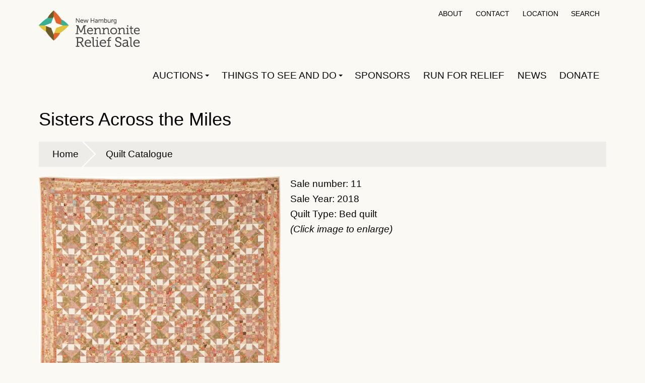

--- FILE ---
content_type: text/html; charset=utf-8
request_url: https://nhmrs.com/quilt/2504
body_size: 4976
content:
<!DOCTYPE html>
<html lang="en" dir="ltr">
  <head>
    <meta charset="utf-8" />
<link rel="shortcut icon" href="https://nhmrs.com/themes/nhmrs2016/favicon.ico" type="image/vnd.microsoft.icon" />
<meta name="viewport" content="width=device-width, initial-scale=1" />
<meta name="Generator" content="Backdrop CMS 1 (https://backdropcms.org)" />
    <title>Sisters Across the Miles | New Hamburg Mennonite Relief Sale</title>
    <link rel="stylesheet" href="https://nhmrs.com/files/css/css_nCq0Tqg9eqZPa5fXfe0k9wAX8jnxbXlZ75LfGb5rq7A.css" media="all" />
<link rel="stylesheet" href="https://nhmrs.com/files/css/css_xaJU72jAuGdwaW-AT8DAVp4DqDeKRUXAJArM-ju9zyk.css" media="all" />
<link rel="stylesheet" href="https://nhmrs.com/files/css/css_8vCZXYt2SdK0I1oovRuvZ_OJJYgQ2cpwg5fA20J82x4.css" media="screen" />
<link rel="stylesheet" href="https://nhmrs.com/files/css/css_xEyyI1rKUKcXAA2946OI2Ai8EOUqwtkQsk7Qduxaj0U.css" media="all" />
<link rel="stylesheet" href="https://nhmrs.com/files/css/css_qn41Hky1dQhPhdbEDDKPpSI5ICPbHHfWlFSzl08J70g.css" media="all" />
<link rel="stylesheet" href="https://nhmrs.com/files/css/css_JWEmqzfrLAg_sYE9BYetWPabijdDgr6mr1SLM0cdPlA.css" media="all" />
<link rel="stylesheet" href="https://nhmrs.com/files/css/css_KdLncZZ60zVXTRHdVvCpWhNhgnqjPC4f75swkLplttQ.css" media="print" />
<link rel="stylesheet" href="https://nhmrs.com/files/css/css_TeM6djPEz_0xzL3nrRzHAfO4x5JKhWdXOviOitTNZA4.css" media="screen" />
<link rel="stylesheet" href="https://nhmrs.com/files/css/css_XiR7G_POCsnr8YgLCoNKdrajweR66gXAXBGjZJf035k.css" media="screen" />
    <script>window.Backdrop = {settings: {"basePath":"\/","pathPrefix":"","drupalCompatibility":true,"ajaxPageState":{"theme":"nhmrs2016","theme_token":"klWT4GA906rIrOmDvkEdzw2FzhasR14-oYTOFBUCBNU","css":{"core\/misc\/normalize.css":1,"core\/modules\/system\/css\/system.css":1,"core\/modules\/system\/css\/system.theme.css":1,"core\/modules\/system\/css\/messages.theme.css":1,"core\/modules\/layout\/css\/grid-flexbox.css":1,"modules\/contrib\/quicklink\/css\/quicklink-debug.css":1,"core\/modules\/date\/css\/date.css":1,"core\/modules\/field\/css\/field.css":1,"modules\/contrib\/paragraphs\/css\/paragraphs.css":1,"core\/modules\/search\/search.theme.css":1,"core\/modules\/user\/css\/user.css":1,"modules\/contrib\/date_repeat\/css\/date_repeat.css":1,"modules\/contrib\/date_repeat\/css\/date_repeat_field.css":1,"core\/modules\/views\/css\/views.css":1,"modules\/contrib\/rules\/rules.css":1,"modules\/civicrm\/backdrop\/civicrm_backdrop.css":1,"modules\/contrib\/colorbox\/styles\/default\/colorbox_style.css":1,"layouts\/maple\/maple.css":1,"core\/modules\/system\/css\/menu-dropdown.theme.css":1,"core\/modules\/system\/css\/menu-toggle.theme.css":1,"modules\/custom\/nhmrs\/css\/nhmrs.css":1,"modules\/civicrm\/css\/crm-i.css":1,"modules\/civicrm\/css\/civicrm.css":1,"core\/themes\/basis\/css\/base.css":1,"core\/themes\/basis\/css\/layout.css":1,"core\/themes\/basis\/css\/component\/small-text-components.css":1,"core\/themes\/basis\/css\/component\/header.css":1,"core\/themes\/basis\/css\/component\/footer.css":1,"core\/themes\/basis\/css\/component\/menu-dropdown.css":1,"core\/themes\/basis\/css\/component\/menu-toggle.css":1,"core\/themes\/basis\/css\/component\/backdrop-form.css":1,"core\/themes\/basis\/css\/component\/tabledrag.css":1,"core\/themes\/basis\/css\/component\/vertical-tabs.css":1,"core\/themes\/basis\/css\/component\/fieldset.css":1,"core\/themes\/basis\/css\/component\/dialog.css":1,"core\/themes\/basis\/css\/component\/progress.css":1,"core\/themes\/basis\/css\/component\/admin-tabs.css":1,"core\/themes\/basis\/css\/component\/breadcrumb.css":1,"core\/themes\/basis\/css\/component\/pager.css":1,"core\/themes\/basis\/css\/component\/hero.css":1,"core\/themes\/basis\/css\/component\/cards.css":1,"core\/themes\/basis\/css\/component\/teasers.css":1,"core\/themes\/basis\/css\/component\/comment.css":1,"core\/themes\/basis\/css\/component\/caption.css":1,"themes\/nhmrs2016\/css\/skin.css":1,"core\/themes\/basis\/system.theme.css":1,"core\/themes\/basis\/menu-dropdown.theme.css":1,"core\/themes\/basis\/menu-dropdown.theme.breakpoint.css":1,"core\/themes\/basis\/menu-dropdown.theme.breakpoint-queries.css":1,"themes\/nhmrs2016\/css\/better-search.css":1,"themes\/nhmrs2016\/css\/styles.css":1,"core\/themes\/basis\/css\/print.css":1,"core\/misc\/opensans\/opensans.css":1,"core\/misc\/smartmenus\/css\/sm-core-css.css":1},"js":{"core\/misc\/jquery.js":1,"core\/misc\/jquery.once.js":1,"core\/misc\/backdrop.js":1,"modules\/contrib\/quicklink\/js\/quicklink.umd.js":1,"core\/misc\/icons.js":1,"modules\/contrib\/colorbox\/libraries\/colorbox\/jquery.colorbox-min.js":1,"core\/modules\/layout\/js\/grid-fallback.js":1,"core\/misc\/smartmenus\/jquery.smartmenus.js":1,"core\/misc\/smartmenus\/addons\/keyboard\/jquery.smartmenus.keyboard.js":1,"core\/misc\/form.js":1,"modules\/contrib\/colorbox\/js\/colorbox.js":1,"modules\/contrib\/colorbox\/styles\/default\/colorbox_style.js":1,"modules\/contrib\/colorbox\/js\/colorbox_inline.js":1,"core\/misc\/collapse.js":1,"core\/modules\/system\/js\/menus.js":1,"modules\/contrib\/quicklink\/js\/quicklink_init.js":1,"core\/themes\/basis\/js\/script.js":1,"themes\/nhmrs2016\/js\/better-search.js":1,"themes\/nhmrs2016\/js\/toggle-header-menus.js":1}},"colorbox":{"opacity":"0.85","current":"{current} of {total}","previous":"\u00ab Prev","next":"Next \u00bb","close":"Close","maxWidth":"98%","maxHeight":"98%","fixed":true,"mobiledetect":false,"mobiledevicewidth":null,"file_public_path":"\/files","specificPagesDefaultValue":"admin*\nimagebrowser*\nimg_assist*\nimce*\nnode\/add\/*\nnode\/*\/edit\nprint\/*\nprintpdf\/*\nsystem\/ajax\nsystem\/ajax\/*"},"urlIsAjaxTrusted":{"\/quilt\/2504":true},"quicklink":{"admin_link_container_patterns":["#admin-bar a",".contextual-links-wrapper a","#tabs a","#navbar-administration"],"ignore_admin_paths":1,"ignore_ajax_links":1,"ignore_file_ext":1,"debug":0,"url_patterns_to_ignore":["user\/logout","#","\/admin","\/edit"],"total_request_limit":0,"concurrency_throttle_limit":0,"idle_wait_timeout":2000,"viewport_delay":0},"icons":{"magnifying-glass":"\/core\/misc\/icons\/magnifying-glass.svg"}}};</script>
<script src="https://nhmrs.com/files/js/js_qcuQasNlfIq7236oVf0NRWYeUUrasWXW4qABbJzWJEo.js"></script>
<script src="https://nhmrs.com/files/js/js_3GLnbGTE7o0UQwkDm2Gsm3WBJtU_tSEGf6tCPd1Ie6w.js"></script>
<script src="https://nhmrs.com/files/js/js_tzcrvpBWCXL9AptyMytheaNHEiYI1pVM1leeaNCPXvo.js"></script>
<script src="https://nhmrs.com/files/js/js_RfM6XCeWE3tBocdsbMDFOxnc3tmGMlBMHDcDr7Sjz2M.js"></script>
  </head>
  <body class="page view-name-quilt_catalogue_civi update-1-30">
    <div class="layout--maple layout">
  <div id="skip-link">
    <a href="#main-content" class="element-invisible element-focusable">Skip to main content</a>
  </div>

      <header class="l-header" role="banner" aria-label="Site header">
      <div class="l-header-inner container container-fluid">
        <div class="block block-system-header">


  <div class="block-content">
    
  <div class="header-identity-wrapper">
              <div class="header-site-name-wrapper">
                    <a href="/" title="Home" class="header-site-name-link" rel="home">
                          <div class="header-logo-wrapper">
                <img src="https://nhmrs.com/themes/nhmrs2016/logo.png" alt="Home" class="header-logo"  width="200" height="73" />
              </div>
                                  </a>
        </div>
              </div>

  </div>
</div>
<div class="block block-system-user-menu block-menu" role="navigation">


  <div class="block-content">
    <ul class="menu-top-only menu" data-menu-style="top_only" data-clickdown="0" data-collapse="default"><li class="first leaf menu-mlid-1073"><a href="/content/about-us" title="">About</a></li>
<li class="leaf menu-mlid-1074"><a href="/contact" title="">Contact</a></li>
<li class="leaf menu-mlid-1075"><a href="/content/directions-map" title="">Location</a></li>
<li class="last leaf menu-mlid-11239"><a href="/search" class="search">Search</a></li>
</ul>  </div>
</div>
<div class="block block-system-main-menu block-menu" role="navigation">


  <div class="block-content">
    <input id="menu-toggle-state" class="menu-toggle-state element-invisible" type="checkbox" aria-controls="menu-toggle-state" /><label class="menu-toggle-button" for="menu-toggle-state"><span class="menu-toggle-button-icon"></span><span class="menu-toggle-button-text">Menu</span><span class="menu-toggle-assistive-text element-invisible">Toggle menu visibility</span></label><ul class="menu-dropdown menu" data-menu-style="dropdown" data-clickdown="0" data-collapse="default" data-menu-toggle-id="menu-toggle-state"><li class="first expanded has-children menu-mlid-382"><a href="/content/auctions-2" title="Information about the auctions">Auctions</a><ul><li class="first expanded has-children menu-mlid-490"><a href="/content/quilt-auctions" title="Find out about the quilts in this year&#039;s auction.">Quilt Auction and Pre-Priced Sales</a><ul><li class="first leaf menu-mlid-11302"><a href="/quilt-catalogue/current">Quilt Catalogue</a></li>
<li class="leaf menu-mlid-7454"><a href="/quilt-catalogue/pp/2025">Pre-Priced Quilt Sale Catalogue</a></li>
<li class="last leaf menu-mlid-5887"><a href="/content/donatequilt">Donate A Quilt</a></li>
</ul></li>
<li class="leaf menu-mlid-418"><a href="/content/treasure-trove-auction" title="time, location and items at the indoors auction">Treasure Trove Auction</a></li>
<li class="last leaf menu-mlid-419"><a href="/content/work-and-play-auction" title="Saturday morning miscellaneous auction">Work and Play Auction</a></li>
</ul></li>
<li class="expanded has-children menu-mlid-560"><a href="/content/things-see-and-do" title="Activities during the Sale">Things to see and do</a><ul><li class="first leaf menu-mlid-671"><a href="/content/schedule" title="Schedule">Schedule</a></li>
<li class="leaf menu-mlid-7446"><a href="/content/auctions-0">Auctions</a></li>
<li class="expanded has-children menu-mlid-551"><a href="/content/types-food" title="Check out the wide variety of foods available at the Sale">Food</a><ul><li class="first leaf menu-mlid-554"><a href="/content/types-food">Types of Food</a></li>
<li class="last expanded has-children menu-mlid-553"><a href="/content/recipes">Recipes</a><ul><li class="first leaf menu-mlid-1186"><a href="/content/cream-buns">Cream Buns</a></li>
<li class="leaf menu-mlid-1185"><a href="/content/doughnuts">Doughnuts</a></li>
<li class="leaf menu-mlid-1184"><a href="/content/tea-balls">Tea Balls</a></li>
<li class="last leaf menu-mlid-1183"><a href="/content/fleisch-piroschki">Fleisch Piroschki</a></li>
</ul></li>
</ul></li>
<li class="leaf menu-mlid-561"><a href="/content/kidzone">Kid Zone</a></li>
<li class="leaf menu-mlid-7444"><a href="/content/voices-together-community-hymn-sing">Voices Together Community Hymn Sing</a></li>
<li class="leaf menu-mlid-563"><a href="/content/my-coins-count">My Coins Count</a></li>
<li class="last leaf menu-mlid-565"><a href="/content/household-plants-perennials" title="">Sweet Stems Plant Tent</a></li>
</ul></li>
<li class="leaf menu-mlid-1303"><a href="/content/sponsors">Sponsors</a></li>
<li class="leaf menu-mlid-7427"><a href="/run-for-relief">Run for Relief</a></li>
<li class="leaf menu-mlid-10704"><a href="/news">News</a></li>
<li class="last leaf menu-mlid-7424"><a href="/donate">Donate</a></li>
</ul>  </div>
</div>
<div class="block block-search-form" role="search">


  <div class="block-content">
    <form class="search-block-form search-box" action="/quilt/2504" method="post" id="search-block-form" accept-charset="UTF-8"><div><div class="form-item form-type-search form-item-search-block-form">
  <label class="element-invisible" for="edit-search-block-form--2">Search </label>
 <input title="Enter the keywords you wish to search for." type="search" id="edit-search-block-form--2" name="search_block_form" value="" size="15" maxlength="128" class="form-search" />
</div>
<input type="hidden" name="form_build_id" value="form-TB9HHEMuYKE1SA_78eYYW2HYQEgzkz90jWgtvUx5SZQ" />
<input type="hidden" name="form_id" value="search_block_form" />
<div class="form-actions" id="edit-actions"><input class="button-primary form-submit" type="submit" id="edit-submit" name="op" value="Search" /></div></div></form>  </div>
</div>
      </div>
    </header>
  
  <div class="l-wrapper">
    <div class="l-wrapper-inner container container-fluid">

      
      
      <div class="l-page-title">
        <a id="main-content"></a>
                          <h1 class="page-title">Sisters Across the Miles</h1>
                      </div>

      
      
              <div class="l-top">
          <div class="block block-system-breadcrumb">


  <div class="block-content">
    <nav class="breadcrumb" aria-label="Website Orientation"><ol><li><a href="/">Home</a></li><li><a href="/quilt-catalogue/2018">Quilt Catalogue</a></li></ol></nav>  </div>
</div>
        </div>
      
      <div class="l-middle row">
        <main class="l-content col-md-12" role="main" aria-label="Main content">
          <div class="view view-quilt-catalogue-civi view-id-quilt_catalogue_civi view-display-id-page_1 view-dom-id-067e0e0ca505c3a31eb4df2851900b6a">
        
  
  
      <div class="view-content">
        <div class="views-row views-row-1 odd first last">
      
  <div class="views-field views-field-colorbox">        <span class="field-content"><a href="/?width=1200px&amp;height=100%25&amp;inline=true#colorbox-inline-1359307255" class="colorbox-inline" rel="gallery-quilt_catalogue_civi"><img src="https://nhmrs.com/civicrm/contact/imagefile?photo=IMG_9567_f815a4152916aba298f3890a342ff18b.jpg" width="480" height="auto" alt="" title="" /></a><div style="display: none;"><div id="colorbox-inline-1359307255"><img src="https://nhmrs.com/civicrm/contact/imagefile?photo=IMG_9567_f815a4152916aba298f3890a342ff18b.jpg" width="auto" height="auto" alt="" title="" /></div></div></span>  </div>  
  <div class="views-field views-field-nothing">        <span class="field-content">Sale number: 11<br>
Sale Year: 2018<br>
Quilt Type: Bed quilt<br>
<em>(Click image to enlarge)</em></span>  </div>  
          <details class="quilt-details views-fieldset" data-module="views_fieldsets" open="1">
      <summary>Details</summary>
              <div class="views-field views-field-callback-2"><span class="views-label views-label-callback-2">Quilted by: </span><span class="field-content">Karen Cole</span></div>                <div class="views-field views-field-callback"><span class="views-label views-label-callback">Donated by: </span><span class="field-content">Erika Isaac</span></div>                <div class="views-field views-field-callback-3"><span class="views-label views-label-callback-3">Construction: </span><span class="field-content">Pieced</span></div>                <div class="views-field views-field-nothing-1"><span class="views-label views-label-nothing-1">Size: </span><span class="field-content">80" wide x 100" long</span></div>                <div class="views-field views-field-callback-8"><span class="views-label views-label-callback-8">Top material: </span><span class="field-content">100%  Cotton</span></div>                <div class="views-field views-field-callback-4"><span class="views-label views-label-callback-4">Backing material: </span><span class="field-content">100%  Cotton</span></div>                <div class="views-field views-field-callback-5"><span class="views-label views-label-callback-5">Batting material: </span><span class="field-content">80% Cotton/20% Polyester</span></div>                <div class="views-field views-field-callback-7"><span class="views-label views-label-callback-7">Quilting method: </span><span class="field-content">Machine quilted</span></div>      </details>

    </div>
    </div>
  
  
  
  
      <div class="view-footer">
      <p> </p>
<h3 style="text-align:center;"><a href="javascript:history.back()">Back to Quilt Catalogue</a></h3>    </div>
  
  
</div>        </main>
                
      </div><!-- /.l-middle -->

      
    </div><!-- /.l-wrapper-inner -->
  </div><!-- /.l-wrapper -->

      <footer class="l-footer">
      <div class="l-footer-inner container container-fluid">
        <div class="block block-menu-menu-footer-menu" role="navigation">


  <div class="block-content">
    <ul class="menu-tree menu" data-menu-style="tree" data-clickdown="0" data-collapse="default"><li class="first last expanded has-children menu-mlid-1150"><a href="/" title="">Home</a><ul><li class="first leaf menu-mlid-1151"><a href="/content/about-us" title="">About</a></li>
<li class="leaf menu-mlid-548"><a href="/contact" title="">Contact</a></li>
<li class="leaf menu-mlid-1152"><a href="/content/directions-map" title="">Location</a></li>
<li class="leaf menu-mlid-1255"><a href="/news" title="">News</a></li>
<li class="last leaf menu-mlid-1253"><a href="/user/login" title="Staff login">Staff login</a></li>
</ul></li>
</ul>  </div>
</div>
<div class="block block-block-10">


  <div class="block-content">
    <p><img src="/files/nhmrs-logo-sm-w.png" width="140" height="51" /><br /> <span id="fb-foot-link"> <a href="https://www.facebook.com/pages/New-Hamburg-Mennonite-Relief-Sale/405808326161107">Facebook</a></span> <span id="ig-foot-link"> <a href="https://www.instagram.com/nh.mennonite.relief.sale/">Instagram</a></span></p>  </div>
</div>
      </div>
    </footer>
  </div><!-- /.layout--maple -->
          </body>
</html>


--- FILE ---
content_type: text/css
request_url: https://nhmrs.com/files/css/css_8vCZXYt2SdK0I1oovRuvZ_OJJYgQ2cpwg5fA20J82x4.css
body_size: 141
content:
.quicklink-ignore:hover,.quicklink-ignore:focus{position:relative !important;}.quicklink-ignore:hover:after,.quicklink-ignore:focus:after{content:attr(data-quicklink-match) !important;position:absolute !important;top:50% !important;left:100% !important;z-index:100 !important;transform:translatey(-50%) !important;display:block !important;width:140px !important;padding:4px 8px !important;border:solid 1px #aaa !important;background-color:white !important;font-family:sans-serif !important;color:#333 !important;text-align:left !important;text-indent:0 !important;font-size:11px !important;line-height:1.1 !important;}


--- FILE ---
content_type: text/css
request_url: https://nhmrs.com/files/css/css_xEyyI1rKUKcXAA2946OI2Ai8EOUqwtkQsk7Qduxaj0U.css
body_size: 3282
content:
.container-inline-date{clear:both;}.container-inline-date .form-item{float:none;margin:0;padding:0;}.container-inline-date > .form-item{display:inline-block;margin-right:0.5em;vertical-align:top;}[dir="rtl"] .container-inline-date > .form-item{margin-left:0.5em;margin-right:0;}fieldset.date-combo .container-inline-date > .form-item{margin-bottom:10px;}.container-inline-date .form-item{display:inline-block;vertical-align:baseline;}.container-inline-date .form-item,.container-inline-date .form-item input{width:auto;}.container-inline-date .description{clear:both;}.container-inline-date .form-item input,.container-inline-date .form-item select,.container-inline-date .form-item option{margin:0;}.container-inline-date .date-parts-spacer{margin:0 10px;}.container-inline-date .date-time-spacer{margin:0 5px;}.views-right-60 .container-inline-date div{margin:0;padding:0;}.container-inline-date .date-timezone .form-item{clear:both;float:none;width:auto;}#calendar_div,#calendar_div td,#calendar_div th{margin:0;padding:0;}#calendar_div,.calendar_control,.calendar_links,.calendar_header,.calendar{border-collapse:separate;margin:0;width:185px;}.calendar td{padding:0;}span.date-display-single{}span.date-display-start{}span.date-display-end{}.date-prefix-inline{display:inline-block;}.date-container .date-format-delete{float:left;margin-top:1.8em;margin-left:1.5em;}.date-container .date-format-name{float:left;}.date-container .date-format-type{float:left;padding-left:10px;}.date-container .select-container{clear:left;float:left;}div.date-calendar-day{background:#F3F3F3;border-top:1px solid #EEE;border-left:1px solid #EEE;border-right:1px solid #BBB;border-bottom:1px solid #BBB;color:#999;float:left;line-height:1;margin:6px 10px 0 0;text-align:center;width:40px;}div.date-calendar-day span{display:block;text-align:center;}div.date-calendar-day span.month{background-color:#B5BEBE;color:white;font-size:.9em;padding:2px;text-transform:uppercase;}div.date-calendar-day span.day{font-size:2em;font-weight:bold;}div.date-calendar-day span.year{font-size:.9em;padding:2px;}.form-item.form-item-instance-widget-settings-input-format-custom,.form-item.form-item-field-settings-enddate-required{margin-left:1.3em;}#edit-field-settings-granularity .form-type-checkbox{margin-right:.6em;}[dir="rtl"] #edit-field-settings-granularity .form-type-checkbox{margin-right:0;margin-left:.6em;}.date-year-range-select{margin-right:1em;}.timeEntry_control{vertical-align:middle;margin-left:2px;}* html .timeEntry_control{margin-top:-4px;}
.field .field-label{font-weight:bold;}.field-label-inline .field-label,.field-label-inline .field-items{float:left;}[dir="rtl"] .field-label-inline .field-label,[dir="rtl"] .field-label-inline .field-items{float:right;}form .field-multiple-table{margin:0;}form .field-multiple-table .field-multiple-drag{width:30px;padding-right:0;}[dir="rtl"] form .field-multiple-table .field-multiple-drag{padding-left:0;}form .field-multiple-table .field-multiple-drag .tabledrag-handle{padding-right:.5em;}[dir="rtl"] form .field-multiple-table .field-multiple-drag .tabledrag-handle{padding-left:.5em;}form input.field-add-more-submit{margin:0;}
html.dialog-open{position:inherit;}.field-widget-paragraphs-embed .paragraph-bundle-header{display:flex;justify-content:space-between;.inner-actions{display:flex;}}.paragraphs-actions-more{position:relative;border:0;margin:0;background-color:transparent;overflow:visible;}.paragraphs-actions-more summary{border:0;list-style:none;}.paragraphs-actions-more > summary::-webkit-details-marker{display:none;}.paragraphs-actions-more .details-child-wrapper{position:absolute;right:0;display:block;z-index:100;background:#fff;border-radius:4px;border:2px solid #ccc;margin-top:5px;box-shadow:0 0 4px #ddd;}.paragraphs-actions-more .details-child-wrapper:before{content:"";display:inline-block;position:absolute;left:auto;right:17px;top:-18px;border:9px solid transparent;border-bottom:9px solid #ccc;}.paragraphs-actions-more .details-child-wrapper:after{content:"";display:inline-block;position:absolute;left:auto;right:18px;top:-14px;border:8px solid transparent;border-bottom:8px solid #fff;}.paragraphs-actions-more .details-child-wrapper input.form-submit{padding:0.5em 1em;margin:0;border:0;border-radius:unset;box-shadow:none;line-height:normal;transition:none;text-align:left;width:100%;}.paragraphs-actions-more .details-child-wrapper input.form-submit:hover{box-shadow:none;}.paragraphs-actions-more .details-child-wrapper input.form-submit:not(.button-danger):hover{color:#ffffff;background-color:#0074bd;}.paragraphs-actions-more .details-child-wrapper input:first-child{margin-top:0.5em;}.paragraphs-actions-more .details-child-wrapper input:last-child{margin-bottom:0.5em;}.field-widget-paragraphs-embed{.removed{padding-left:1.5rem;background:repeating-linear-gradient(45deg,rgba(231,37,27,.07),rgba(231,37,27,.07) 20px,rgba(231,37,27,.1) 20px,rgba(231,37,27,.1) 40px);}.unpublished{padding-left:1.5rem;color:#444;background:repeating-linear-gradient(45deg,rgba(0,0,0,.05),rgba(0,0,0,.05) 20px,rgba(0,0,0,.03) 20px,rgba(0,0,0,.03) 40px);}table{font-size:0.923rem;.paragraphs-item,.form-item{white-space:normal;}}}.paragraphs--preview-description{font-size:.875rem;color:#666;}.paragraphs--collapsible-preview:open .paragraphs--preview-description{display:none;}
#user-admin-permissions .form-item-search{display:inline-block;}#user-admin-permissions .search-reset{line-height:42px;position:relative;top:1px;}#user-admin-permissions .table-filter{margin:1em 0;padding:7px 13px;border-radius:4px;background-color:#fff;border:2px solid #EAEAEA;}#permissions td.module{font-weight:bold;background:#dddddd;}#permissions td.permission{padding-left:1.5em;}#permissions td.permission .permission-warning-description{font-size:0.9em;color:#444;margin-top:0.5em;}[dir="rtl"] #permissions td.permission{padding-left:0;padding-right:1.5em;}#permissions tr.odd .form-item,#permissions tr.even .form-item{white-space:normal;}.permissions-matrix{overflow-x:auto;}#user-roles .role-name{white-space:nowrap;}#user-admin-settings fieldset .fieldset-description{font-size:0.85em;padding-bottom:.5em;}#user-admin-settings .form-item-user-password-policy{margin-bottom:0;}#user-admin-settings .min-length-wrapper{font-size:0.923em;}.password-toggle-wrapper{position:relative;display:inline-block;max-width:100%;}.password-toggle{position:absolute;top:-2em;right:0;font-size:80%;}[dir="rtl"] .password-toggle{right:auto;left:0;}.password-strength-wrapper{position:relative;display:inline-block;max-width:100%;}.password-strength{display:block;margin-top:3px;position:relative;}.password-strength.empty{visibility:hidden;display:none;}.password-strength-title{float:left;}.password-strength-text{padding-left:5px;}[dir="rtl"] .password-strength-title{float:right;}[dir="rtl"] .password-strength-text{padding-left:0;padding-right:5px;}.password-indicator{background-color:#EEE;height:3px;width:100%;display:block;position:absolute;top:0;left:0;}.password-strength .indicator{height:100%;width:0;background-color:#47C965;position:absolute;transition:width .2s;}.password-strength.weak .indicator{background-color:#ff0000;}.password-strength.weak .password-strength-text,form:not(.user-admin-settings) .password-strength-help-text.weak em{color:#ff0000;}.password-strength.fair .indicator{background-color:#FFA500;}.password-strength.fair .password-strength-text,form:not(.user-admin-settings) .password-strength-help-text.fair em{color:#FFA500;}.password-strength.good .indicator{background-color:#4CA64C;}.password-strength.good .password-strength-text,form:not(.user-admin-settings) .password-strength-help-text.good em{color:#4CA64C;}.password-strength.strong .indicator{background-color:#008000;}.password-strength.strong .password-strength-text,form:not(.user-admin-settings) .password-strength-help-text.strong em{color:#008000;}.password-match{display:block;}.password-match.empty{display:none;}.password-match.match .password-match-text{color:#008000;}.password-match.mismatch .password-match-text{color:#FF2E0B;}.profile{clear:both;margin:1em 0;}.profile .user-picture{float:right;margin:0 1em 1em 0;}[dir="rtl"] .profile .user-picture{float:left;margin:0 0 1em 1em;}.profile h2{border-bottom:1px solid #ccc;}.profile dl{margin:0 0 1.5em 0;}.profile dt{margin:0 0 0.2em 0;font-weight:bold;}.profile dd{margin:0 0 1em 0;}
.container-inline-date .date-padding{float:left;}fieldset.date-combo .container-inline-date .date-padding{padding:10px;}.views-exposed-form .container-inline-date .date-padding{padding:0;}.date-prefix-inline{display:inline-block;}.date-clear{clear:both;display:block;float:none;}.date-no-float{clear:both;float:none;width:98%;}.date-float{clear:none;float:left;width:auto;}.date-float .form-type-checkbox{padding-right:1em;}.form-type-date-select .form-type-select[class*=hour]{margin-left:.75em;}.date-form-element-content-multiline{padding:10px;border:1px solid #CCC;}
.date-repeat-input{float:left;margin-right:5px;width:auto;}.date-repeat-input select{min-width:7em;}.date-repeat fieldset{clear:both;float:none;}.date-repeat-radios{margin-bottom:1em;}.date-repeat-radios input[type=radio]{float:left;margin:0.75em 0.75em 0 0;}.date-repeat-radios .form-wrapper{float:left;}.date-repeat-radios .form-type-checkboxes .form-type-checkbox{width:15%;float:left;margin:0;}.date-repeat-radios .date-repeat-radios-item{margin-bottom:1em;}.weekly .form-type-checkboxes .form-type-checkbox{float:left;margin-right:10px;}.date-repeat-input.byday-count label,.date-repeat-input.byday-count select,.date-clear.bymonthday label,.date-clear.bymonthday select{display:inline;}.date-repeat-input.byday-day label,.date-clear.bymonthday .field-suffix{font-weight:bold;}.range-of-repeat .form-radios > div{margin-top:0.5em;}.range-of-repeat .count input[type=text]{margin:0 0.5em;}.range-of-repeat .until .form-wrapper{margin:0 0.5em;display:inline-block;vertical-align:middle;}.range-of-repeat .until .form-radio,.range-of-repeat .until .date-prefix-inline{margin:0 0 1.4em 0;vertical-align:middle;}.range-of-repeat .until.widget-date_popup.label-above .form-radio,.range-of-repeat .until.widget-date_popup.label-above .date-prefix-inline{margin:0;vertical-align:middle;}.range-of-repeat .until.widget-date_select.label-within .form-radio,.range-of-repeat .until.widget-date_select.label-within .date-prefix-inline{margin:0;vertical-align:middle;}.range-of-repeat .until.widget-date_select.label-above .form-radio,.range-of-repeat .until.widget-date_select.label-above .date-prefix-inline{margin:1.4em 0 0 0;vertical-align:middle;}.range-of-repeat .until .form-type-date-text .date-padding{padding:0;}.range-of-repeat .until.widget-date_select.label-within .date-padding{padding:0;}.range-of-repeat .until.widget-date_select.label-above .date-padding{padding:0;}.range-of-repeat .until .form-type-date-select,.range-of-repeat .until .form-type-date-popup,.range-of-repeat .until .form-type-date-text{border:none;margin:0;}
.views-exposed-form .views-exposed-widget,.views-bulk-form .form-item,.views-bulk-form .form-actions{display:inline-block;padding:.5em 1em 0 0;}[dir="rtl"] .views-exposed-form .views-exposed-widget,[dir="rtl"] .views-bulk-form .form-item,[dir="rtl"] .views-bulk-form .form-actions{padding:.5em 0 0 1em;}.views-exposed-form .form-item,.views-exposed-form .form-submit{margin-top:0;margin-bottom:0;}.views-exposed-form label{font-weight:bold;}.views-exposed-widgets{margin-bottom:.5em;}.views-bulk-form .form-item,.views-bulk-form .form-actions,.views-bulk-form .form-submit{display:inline-block;vertical-align:bottom;margin-top:0;margin-bottom:0;}.views-bulk-form{margin-bottom:1em;}.views-align-left{text-align:left;}.views-align-right{text-align:right;}.views-align-center{text-align:center;}.views-view-grid{display:grid;}.views-view-grid-cols-1{grid-template-columns:repeat(1,1fr);}.views-view-grid-cols-2{grid-template-columns:repeat(2,1fr);}.views-view-grid-cols-3{grid-template-columns:repeat(3,1fr);}.views-view-grid-cols-4{grid-template-columns:repeat(4,1fr);}.views-view-grid-cols-5{grid-template-columns:repeat(5,1fr);}.views-view-grid-cols-6{grid-template-columns:repeat(6,1fr);}.views-view-grid-cols-7{grid-template-columns:repeat(7,1fr);}.views-view-grid-cols-8{grid-template-columns:repeat(8,1fr);}.views-view-grid-cols-9{grid-template-columns:repeat(9,1fr);}.views-view-grid-cols-10{grid-template-columns:repeat(10,1fr);}.views-view-grid-cols-11{grid-template-columns:repeat(11,1fr);}.views-view-grid-cols-12{grid-template-columns:repeat(12,1fr);}.views-view-grid .views-row,.views-view-grid .views-grid-box{padding:1rem;border:1px solid #cccccc;}.views-view-grid tbody{border-top:none;}.views-view-responsive-grid{--views-responsive-grid--layout-gap:2rem;--views-responsive-grid--column-count:4;--views-responsive-grid--cell-min-width:16rem;display:inherit;}.views-view-responsive-grid--horizontal{--views-responsive-grid--gap-count:calc(var(--views-responsive-grid--column-count) - 1);--views-responsive-grid--total-gap-width:calc(var(--views-responsive-grid--gap-count) * var(--views-responsive-grid--layout-gap));--views-responsive-grid-item--max-width:calc((100% - var(--views-responsive-grid--total-gap-width)) / var(--views-responsive-grid--column-count));display:grid;grid-template-columns:repeat(auto-fill,minmax(max(var(--views-responsive-grid--cell-min-width),var(--views-responsive-grid-item--max-width)),1fr));gap:var(--views-responsive-grid--layout-gap);}.views-view-responsive-grid--vertical{margin-bottom:calc(var(--views-responsive-grid--layout-gap) * -1);column-width:var(--views-responsive-grid--cell-min-width);column-count:var(--views-responsive-grid--column-count);column-gap:var(--views-responsive-grid--layout-gap);}.views-view-responsive-grid--vertical .views-grid-box>*{padding-bottom:var(--views-responsive-grid--layout-gap);page-break-inside:avoid;break-inside:avoid;}.view .progress-disabled{float:none;}.views-select-all-pages--wrapper{display:none;}.views-select-all-pages--row{display:none;}.views-select-all-pages--row td{text-align:center;}.views-select-all-pages--fieldset{text-align:left;padding:0.6em 0;}.views-select-all-pages--fieldset .form-item{margin-bottom:0;}.views-select-all-pages--fieldset div{padding:0;margin:0;}
.block-rules-rules-log{line-height:1.0;background-color:#FFBE7D;padding:0.5em;}
#admin-bar #admin-bar-menu > li > .dropdown > li.civicrm-icon-original > a.civicrm{background:transparent url(/modules/civicrm/i/logo_sm.png) 5% center no-repeat;background-size:16px;}#admin-bar #admin-bar-menu>li>.dropdown>li.civicrm-icon-original>a.civicrm span.admin-bar-link-icon{display:none;}#admin-bar #admin-bar-menu>li>.dropdown>li.civicrm-icon-original>a.civicrm span.admin-bar-link-text{margin-left:18px;}#crm-container div.crm-summary-contactname-block{margin-top:0px !important;}
